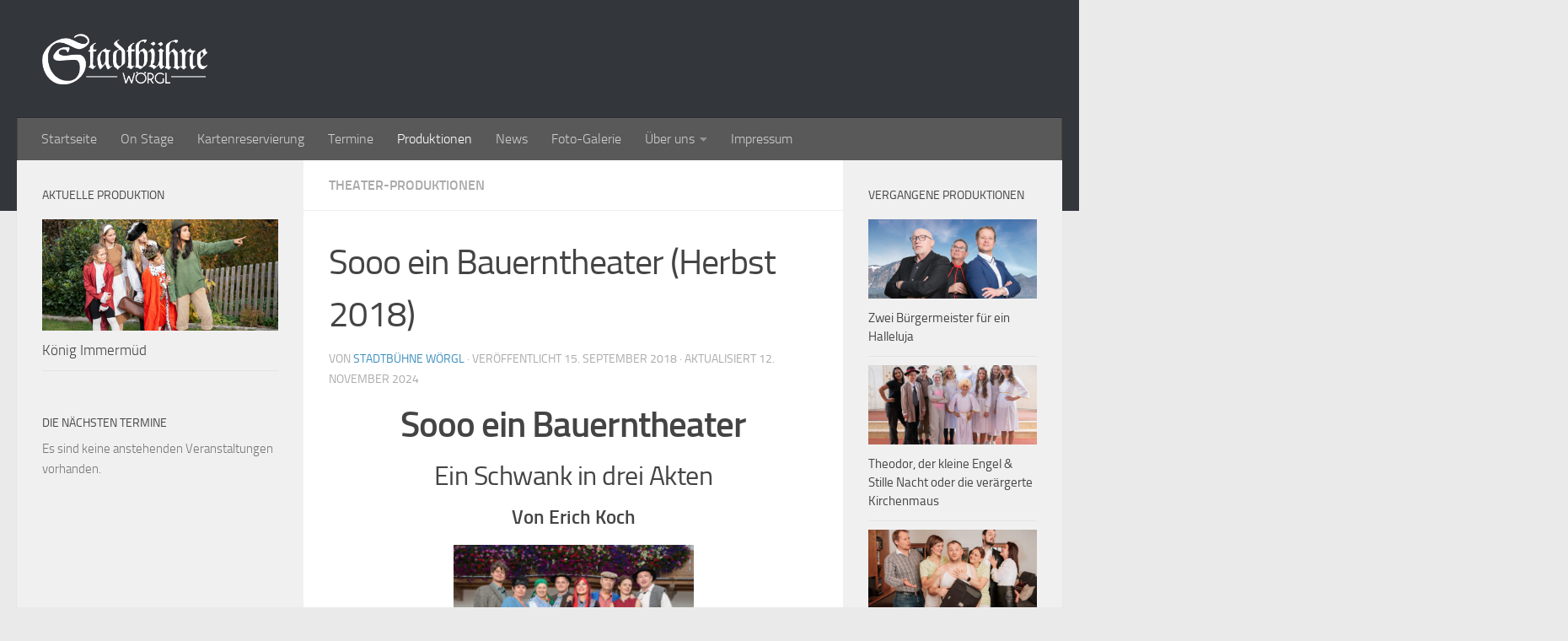

--- FILE ---
content_type: text/html; charset=UTF-8
request_url: https://www.stadtbuehne.info/2018/09/15/sooo-ein-bauerntheater/
body_size: 14044
content:
<!DOCTYPE html>
<html class="no-js" lang="de">
<head>
  <meta charset="UTF-8">
  <meta name="viewport" content="width=device-width, initial-scale=1.0">
  <link rel="profile" href="https://gmpg.org/xfn/11" />
  <link rel="pingback" href="https://www.stadtbuehne.info/xmlrpc.php">

  <meta name='robots' content='index, follow, max-image-preview:large, max-snippet:-1, max-video-preview:-1' />
<script>document.documentElement.className = document.documentElement.className.replace("no-js","js");</script>

	<!-- This site is optimized with the Yoast SEO plugin v25.6 - https://yoast.com/wordpress/plugins/seo/ -->
	<title>Sooo ein Bauerntheater (Herbst 2018) - Stadtbühne Wörgl</title>
	<link rel="canonical" href="http://www.stadtbuehne.info/2018/09/15/sooo-ein-bauerntheater/" />
	<meta property="og:locale" content="de_DE" />
	<meta property="og:type" content="article" />
	<meta property="og:title" content="Sooo ein Bauerntheater (Herbst 2018) - Stadtbühne Wörgl" />
	<meta property="og:description" content="Sooo ein Bauerntheater Ein Schwank in drei Akten Von Erich Koch Es spielen: Alfons                                                  Gerhard Müller Agnes                                                  Theresia Flatscher Eva                                                        Evelyn Entleitner Hilde                                                    Moni Haberl Veith                                                    Claus Moser Hans                                                     Markus Egger Franz                                                    Josef Kirchmair&#046;&#046;&#046;" />
	<meta property="og:url" content="http://www.stadtbuehne.info/2018/09/15/sooo-ein-bauerntheater/" />
	<meta property="og:site_name" content="Stadtbühne Wörgl" />
	<meta property="article:published_time" content="2018-09-15T07:51:12+00:00" />
	<meta property="article:modified_time" content="2024-11-12T20:05:44+00:00" />
	<meta property="og:image" content="http://www.stadtbuehne.info/wp-content/uploads/2018/09/Presse_Herbst-2018_024.jpg" />
	<meta property="og:image:width" content="1024" />
	<meta property="og:image:height" content="485" />
	<meta property="og:image:type" content="image/jpeg" />
	<meta name="author" content="Stadtbühne Wörgl" />
	<meta name="twitter:card" content="summary_large_image" />
	<meta name="twitter:label1" content="Verfasst von" />
	<meta name="twitter:data1" content="Stadtbühne Wörgl" />
	<meta name="twitter:label2" content="Geschätzte Lesezeit" />
	<meta name="twitter:data2" content="1 Minute" />
	<script type="application/ld+json" class="yoast-schema-graph">{"@context":"https://schema.org","@graph":[{"@type":"Article","@id":"http://www.stadtbuehne.info/2018/09/15/sooo-ein-bauerntheater/#article","isPartOf":{"@id":"http://www.stadtbuehne.info/2018/09/15/sooo-ein-bauerntheater/"},"author":{"name":"Stadtbühne Wörgl","@id":"http://www.stadtbuehne.info/#/schema/person/62fe958ece082e684fb017a75feaf9e3"},"headline":"Sooo ein Bauerntheater (Herbst 2018)","datePublished":"2018-09-15T07:51:12+00:00","dateModified":"2024-11-12T20:05:44+00:00","mainEntityOfPage":{"@id":"http://www.stadtbuehne.info/2018/09/15/sooo-ein-bauerntheater/"},"wordCount":244,"publisher":{"@id":"http://www.stadtbuehne.info/#organization"},"image":{"@id":"http://www.stadtbuehne.info/2018/09/15/sooo-ein-bauerntheater/#primaryimage"},"thumbnailUrl":"https://www.stadtbuehne.info/wp-content/uploads/2018/09/Presse_Herbst-2018_024.jpg","articleSection":["Theater-Produktionen"],"inLanguage":"de"},{"@type":"WebPage","@id":"http://www.stadtbuehne.info/2018/09/15/sooo-ein-bauerntheater/","url":"http://www.stadtbuehne.info/2018/09/15/sooo-ein-bauerntheater/","name":"Sooo ein Bauerntheater (Herbst 2018) - Stadtbühne Wörgl","isPartOf":{"@id":"http://www.stadtbuehne.info/#website"},"primaryImageOfPage":{"@id":"http://www.stadtbuehne.info/2018/09/15/sooo-ein-bauerntheater/#primaryimage"},"image":{"@id":"http://www.stadtbuehne.info/2018/09/15/sooo-ein-bauerntheater/#primaryimage"},"thumbnailUrl":"https://www.stadtbuehne.info/wp-content/uploads/2018/09/Presse_Herbst-2018_024.jpg","datePublished":"2018-09-15T07:51:12+00:00","dateModified":"2024-11-12T20:05:44+00:00","breadcrumb":{"@id":"http://www.stadtbuehne.info/2018/09/15/sooo-ein-bauerntheater/#breadcrumb"},"inLanguage":"de","potentialAction":[{"@type":"ReadAction","target":["http://www.stadtbuehne.info/2018/09/15/sooo-ein-bauerntheater/"]}]},{"@type":"ImageObject","inLanguage":"de","@id":"http://www.stadtbuehne.info/2018/09/15/sooo-ein-bauerntheater/#primaryimage","url":"https://www.stadtbuehne.info/wp-content/uploads/2018/09/Presse_Herbst-2018_024.jpg","contentUrl":"https://www.stadtbuehne.info/wp-content/uploads/2018/09/Presse_Herbst-2018_024.jpg","width":1024,"height":485},{"@type":"BreadcrumbList","@id":"http://www.stadtbuehne.info/2018/09/15/sooo-ein-bauerntheater/#breadcrumb","itemListElement":[{"@type":"ListItem","position":1,"name":"Home","item":"http://www.stadtbuehne.info/"},{"@type":"ListItem","position":2,"name":"Sooo ein Bauerntheater (Herbst 2018)"}]},{"@type":"WebSite","@id":"http://www.stadtbuehne.info/#website","url":"http://www.stadtbuehne.info/","name":"Stadtbühne Wörgl","description":"","publisher":{"@id":"http://www.stadtbuehne.info/#organization"},"potentialAction":[{"@type":"SearchAction","target":{"@type":"EntryPoint","urlTemplate":"http://www.stadtbuehne.info/?s={search_term_string}"},"query-input":{"@type":"PropertyValueSpecification","valueRequired":true,"valueName":"search_term_string"}}],"inLanguage":"de"},{"@type":"Organization","@id":"http://www.stadtbuehne.info/#organization","name":"Stadtbühne Wörgl","url":"http://www.stadtbuehne.info/","logo":{"@type":"ImageObject","inLanguage":"de","@id":"http://www.stadtbuehne.info/#/schema/logo/image/","url":"","contentUrl":"","caption":"Stadtbühne Wörgl"},"image":{"@id":"http://www.stadtbuehne.info/#/schema/logo/image/"}},{"@type":"Person","@id":"http://www.stadtbuehne.info/#/schema/person/62fe958ece082e684fb017a75feaf9e3","name":"Stadtbühne Wörgl","image":{"@type":"ImageObject","inLanguage":"de","@id":"http://www.stadtbuehne.info/#/schema/person/image/","url":"https://secure.gravatar.com/avatar/248eacaffc5fbe37e8c1183e604e3a76?s=96&d=mm&r=g","contentUrl":"https://secure.gravatar.com/avatar/248eacaffc5fbe37e8c1183e604e3a76?s=96&d=mm&r=g","caption":"Stadtbühne Wörgl"},"url":"https://www.stadtbuehne.info/author/stadtbuehne-admin/"}]}</script>
	<!-- / Yoast SEO plugin. -->


<link rel="alternate" type="application/rss+xml" title="Stadtbühne Wörgl &raquo; Feed" href="https://www.stadtbuehne.info/feed/" />
<link rel="alternate" type="application/rss+xml" title="Stadtbühne Wörgl &raquo; Kommentar-Feed" href="https://www.stadtbuehne.info/comments/feed/" />
<link rel="alternate" type="text/calendar" title="Stadtbühne Wörgl &raquo; iCal Feed" href="https://www.stadtbuehne.info/termine/?ical=1" />
		<!-- This site uses the Google Analytics by ExactMetrics plugin v8.11.1 - Using Analytics tracking - https://www.exactmetrics.com/ -->
		<!-- Note: ExactMetrics is not currently configured on this site. The site owner needs to authenticate with Google Analytics in the ExactMetrics settings panel. -->
					<!-- No tracking code set -->
				<!-- / Google Analytics by ExactMetrics -->
		<script>
window._wpemojiSettings = {"baseUrl":"https:\/\/s.w.org\/images\/core\/emoji\/15.0.3\/72x72\/","ext":".png","svgUrl":"https:\/\/s.w.org\/images\/core\/emoji\/15.0.3\/svg\/","svgExt":".svg","source":{"concatemoji":"https:\/\/www.stadtbuehne.info\/wp-includes\/js\/wp-emoji-release.min.js?ver=6.6.4"}};
/*! This file is auto-generated */
!function(i,n){var o,s,e;function c(e){try{var t={supportTests:e,timestamp:(new Date).valueOf()};sessionStorage.setItem(o,JSON.stringify(t))}catch(e){}}function p(e,t,n){e.clearRect(0,0,e.canvas.width,e.canvas.height),e.fillText(t,0,0);var t=new Uint32Array(e.getImageData(0,0,e.canvas.width,e.canvas.height).data),r=(e.clearRect(0,0,e.canvas.width,e.canvas.height),e.fillText(n,0,0),new Uint32Array(e.getImageData(0,0,e.canvas.width,e.canvas.height).data));return t.every(function(e,t){return e===r[t]})}function u(e,t,n){switch(t){case"flag":return n(e,"\ud83c\udff3\ufe0f\u200d\u26a7\ufe0f","\ud83c\udff3\ufe0f\u200b\u26a7\ufe0f")?!1:!n(e,"\ud83c\uddfa\ud83c\uddf3","\ud83c\uddfa\u200b\ud83c\uddf3")&&!n(e,"\ud83c\udff4\udb40\udc67\udb40\udc62\udb40\udc65\udb40\udc6e\udb40\udc67\udb40\udc7f","\ud83c\udff4\u200b\udb40\udc67\u200b\udb40\udc62\u200b\udb40\udc65\u200b\udb40\udc6e\u200b\udb40\udc67\u200b\udb40\udc7f");case"emoji":return!n(e,"\ud83d\udc26\u200d\u2b1b","\ud83d\udc26\u200b\u2b1b")}return!1}function f(e,t,n){var r="undefined"!=typeof WorkerGlobalScope&&self instanceof WorkerGlobalScope?new OffscreenCanvas(300,150):i.createElement("canvas"),a=r.getContext("2d",{willReadFrequently:!0}),o=(a.textBaseline="top",a.font="600 32px Arial",{});return e.forEach(function(e){o[e]=t(a,e,n)}),o}function t(e){var t=i.createElement("script");t.src=e,t.defer=!0,i.head.appendChild(t)}"undefined"!=typeof Promise&&(o="wpEmojiSettingsSupports",s=["flag","emoji"],n.supports={everything:!0,everythingExceptFlag:!0},e=new Promise(function(e){i.addEventListener("DOMContentLoaded",e,{once:!0})}),new Promise(function(t){var n=function(){try{var e=JSON.parse(sessionStorage.getItem(o));if("object"==typeof e&&"number"==typeof e.timestamp&&(new Date).valueOf()<e.timestamp+604800&&"object"==typeof e.supportTests)return e.supportTests}catch(e){}return null}();if(!n){if("undefined"!=typeof Worker&&"undefined"!=typeof OffscreenCanvas&&"undefined"!=typeof URL&&URL.createObjectURL&&"undefined"!=typeof Blob)try{var e="postMessage("+f.toString()+"("+[JSON.stringify(s),u.toString(),p.toString()].join(",")+"));",r=new Blob([e],{type:"text/javascript"}),a=new Worker(URL.createObjectURL(r),{name:"wpTestEmojiSupports"});return void(a.onmessage=function(e){c(n=e.data),a.terminate(),t(n)})}catch(e){}c(n=f(s,u,p))}t(n)}).then(function(e){for(var t in e)n.supports[t]=e[t],n.supports.everything=n.supports.everything&&n.supports[t],"flag"!==t&&(n.supports.everythingExceptFlag=n.supports.everythingExceptFlag&&n.supports[t]);n.supports.everythingExceptFlag=n.supports.everythingExceptFlag&&!n.supports.flag,n.DOMReady=!1,n.readyCallback=function(){n.DOMReady=!0}}).then(function(){return e}).then(function(){var e;n.supports.everything||(n.readyCallback(),(e=n.source||{}).concatemoji?t(e.concatemoji):e.wpemoji&&e.twemoji&&(t(e.twemoji),t(e.wpemoji)))}))}((window,document),window._wpemojiSettings);
</script>
<style id='wp-emoji-styles-inline-css'>

	img.wp-smiley, img.emoji {
		display: inline !important;
		border: none !important;
		box-shadow: none !important;
		height: 1em !important;
		width: 1em !important;
		margin: 0 0.07em !important;
		vertical-align: -0.1em !important;
		background: none !important;
		padding: 0 !important;
	}
</style>
<link rel='stylesheet' id='wp-block-library-css' href='https://www.stadtbuehne.info/wp-includes/css/dist/block-library/style.min.css?ver=6.6.4' media='all' />
<link rel='stylesheet' id='Connections_Directory/Block/Carousel/Style-css' href='//www.stadtbuehne.info/wp-content/plugins/connections/assets/dist/block/carousel/style.css?ver=1731544061' media='all' />
<link rel='stylesheet' id='Connections_Directory/Block/Team/Style-css' href='//www.stadtbuehne.info/wp-content/plugins/connections/assets/dist/block/team/style.css?ver=1731544061' media='all' />
<style id='classic-theme-styles-inline-css'>
/*! This file is auto-generated */
.wp-block-button__link{color:#fff;background-color:#32373c;border-radius:9999px;box-shadow:none;text-decoration:none;padding:calc(.667em + 2px) calc(1.333em + 2px);font-size:1.125em}.wp-block-file__button{background:#32373c;color:#fff;text-decoration:none}
</style>
<style id='global-styles-inline-css'>
:root{--wp--preset--aspect-ratio--square: 1;--wp--preset--aspect-ratio--4-3: 4/3;--wp--preset--aspect-ratio--3-4: 3/4;--wp--preset--aspect-ratio--3-2: 3/2;--wp--preset--aspect-ratio--2-3: 2/3;--wp--preset--aspect-ratio--16-9: 16/9;--wp--preset--aspect-ratio--9-16: 9/16;--wp--preset--color--black: #000000;--wp--preset--color--cyan-bluish-gray: #abb8c3;--wp--preset--color--white: #ffffff;--wp--preset--color--pale-pink: #f78da7;--wp--preset--color--vivid-red: #cf2e2e;--wp--preset--color--luminous-vivid-orange: #ff6900;--wp--preset--color--luminous-vivid-amber: #fcb900;--wp--preset--color--light-green-cyan: #7bdcb5;--wp--preset--color--vivid-green-cyan: #00d084;--wp--preset--color--pale-cyan-blue: #8ed1fc;--wp--preset--color--vivid-cyan-blue: #0693e3;--wp--preset--color--vivid-purple: #9b51e0;--wp--preset--gradient--vivid-cyan-blue-to-vivid-purple: linear-gradient(135deg,rgba(6,147,227,1) 0%,rgb(155,81,224) 100%);--wp--preset--gradient--light-green-cyan-to-vivid-green-cyan: linear-gradient(135deg,rgb(122,220,180) 0%,rgb(0,208,130) 100%);--wp--preset--gradient--luminous-vivid-amber-to-luminous-vivid-orange: linear-gradient(135deg,rgba(252,185,0,1) 0%,rgba(255,105,0,1) 100%);--wp--preset--gradient--luminous-vivid-orange-to-vivid-red: linear-gradient(135deg,rgba(255,105,0,1) 0%,rgb(207,46,46) 100%);--wp--preset--gradient--very-light-gray-to-cyan-bluish-gray: linear-gradient(135deg,rgb(238,238,238) 0%,rgb(169,184,195) 100%);--wp--preset--gradient--cool-to-warm-spectrum: linear-gradient(135deg,rgb(74,234,220) 0%,rgb(151,120,209) 20%,rgb(207,42,186) 40%,rgb(238,44,130) 60%,rgb(251,105,98) 80%,rgb(254,248,76) 100%);--wp--preset--gradient--blush-light-purple: linear-gradient(135deg,rgb(255,206,236) 0%,rgb(152,150,240) 100%);--wp--preset--gradient--blush-bordeaux: linear-gradient(135deg,rgb(254,205,165) 0%,rgb(254,45,45) 50%,rgb(107,0,62) 100%);--wp--preset--gradient--luminous-dusk: linear-gradient(135deg,rgb(255,203,112) 0%,rgb(199,81,192) 50%,rgb(65,88,208) 100%);--wp--preset--gradient--pale-ocean: linear-gradient(135deg,rgb(255,245,203) 0%,rgb(182,227,212) 50%,rgb(51,167,181) 100%);--wp--preset--gradient--electric-grass: linear-gradient(135deg,rgb(202,248,128) 0%,rgb(113,206,126) 100%);--wp--preset--gradient--midnight: linear-gradient(135deg,rgb(2,3,129) 0%,rgb(40,116,252) 100%);--wp--preset--font-size--small: 13px;--wp--preset--font-size--medium: 20px;--wp--preset--font-size--large: 36px;--wp--preset--font-size--x-large: 42px;--wp--preset--spacing--20: 0.44rem;--wp--preset--spacing--30: 0.67rem;--wp--preset--spacing--40: 1rem;--wp--preset--spacing--50: 1.5rem;--wp--preset--spacing--60: 2.25rem;--wp--preset--spacing--70: 3.38rem;--wp--preset--spacing--80: 5.06rem;--wp--preset--shadow--natural: 6px 6px 9px rgba(0, 0, 0, 0.2);--wp--preset--shadow--deep: 12px 12px 50px rgba(0, 0, 0, 0.4);--wp--preset--shadow--sharp: 6px 6px 0px rgba(0, 0, 0, 0.2);--wp--preset--shadow--outlined: 6px 6px 0px -3px rgba(255, 255, 255, 1), 6px 6px rgba(0, 0, 0, 1);--wp--preset--shadow--crisp: 6px 6px 0px rgba(0, 0, 0, 1);}:where(.is-layout-flex){gap: 0.5em;}:where(.is-layout-grid){gap: 0.5em;}body .is-layout-flex{display: flex;}.is-layout-flex{flex-wrap: wrap;align-items: center;}.is-layout-flex > :is(*, div){margin: 0;}body .is-layout-grid{display: grid;}.is-layout-grid > :is(*, div){margin: 0;}:where(.wp-block-columns.is-layout-flex){gap: 2em;}:where(.wp-block-columns.is-layout-grid){gap: 2em;}:where(.wp-block-post-template.is-layout-flex){gap: 1.25em;}:where(.wp-block-post-template.is-layout-grid){gap: 1.25em;}.has-black-color{color: var(--wp--preset--color--black) !important;}.has-cyan-bluish-gray-color{color: var(--wp--preset--color--cyan-bluish-gray) !important;}.has-white-color{color: var(--wp--preset--color--white) !important;}.has-pale-pink-color{color: var(--wp--preset--color--pale-pink) !important;}.has-vivid-red-color{color: var(--wp--preset--color--vivid-red) !important;}.has-luminous-vivid-orange-color{color: var(--wp--preset--color--luminous-vivid-orange) !important;}.has-luminous-vivid-amber-color{color: var(--wp--preset--color--luminous-vivid-amber) !important;}.has-light-green-cyan-color{color: var(--wp--preset--color--light-green-cyan) !important;}.has-vivid-green-cyan-color{color: var(--wp--preset--color--vivid-green-cyan) !important;}.has-pale-cyan-blue-color{color: var(--wp--preset--color--pale-cyan-blue) !important;}.has-vivid-cyan-blue-color{color: var(--wp--preset--color--vivid-cyan-blue) !important;}.has-vivid-purple-color{color: var(--wp--preset--color--vivid-purple) !important;}.has-black-background-color{background-color: var(--wp--preset--color--black) !important;}.has-cyan-bluish-gray-background-color{background-color: var(--wp--preset--color--cyan-bluish-gray) !important;}.has-white-background-color{background-color: var(--wp--preset--color--white) !important;}.has-pale-pink-background-color{background-color: var(--wp--preset--color--pale-pink) !important;}.has-vivid-red-background-color{background-color: var(--wp--preset--color--vivid-red) !important;}.has-luminous-vivid-orange-background-color{background-color: var(--wp--preset--color--luminous-vivid-orange) !important;}.has-luminous-vivid-amber-background-color{background-color: var(--wp--preset--color--luminous-vivid-amber) !important;}.has-light-green-cyan-background-color{background-color: var(--wp--preset--color--light-green-cyan) !important;}.has-vivid-green-cyan-background-color{background-color: var(--wp--preset--color--vivid-green-cyan) !important;}.has-pale-cyan-blue-background-color{background-color: var(--wp--preset--color--pale-cyan-blue) !important;}.has-vivid-cyan-blue-background-color{background-color: var(--wp--preset--color--vivid-cyan-blue) !important;}.has-vivid-purple-background-color{background-color: var(--wp--preset--color--vivid-purple) !important;}.has-black-border-color{border-color: var(--wp--preset--color--black) !important;}.has-cyan-bluish-gray-border-color{border-color: var(--wp--preset--color--cyan-bluish-gray) !important;}.has-white-border-color{border-color: var(--wp--preset--color--white) !important;}.has-pale-pink-border-color{border-color: var(--wp--preset--color--pale-pink) !important;}.has-vivid-red-border-color{border-color: var(--wp--preset--color--vivid-red) !important;}.has-luminous-vivid-orange-border-color{border-color: var(--wp--preset--color--luminous-vivid-orange) !important;}.has-luminous-vivid-amber-border-color{border-color: var(--wp--preset--color--luminous-vivid-amber) !important;}.has-light-green-cyan-border-color{border-color: var(--wp--preset--color--light-green-cyan) !important;}.has-vivid-green-cyan-border-color{border-color: var(--wp--preset--color--vivid-green-cyan) !important;}.has-pale-cyan-blue-border-color{border-color: var(--wp--preset--color--pale-cyan-blue) !important;}.has-vivid-cyan-blue-border-color{border-color: var(--wp--preset--color--vivid-cyan-blue) !important;}.has-vivid-purple-border-color{border-color: var(--wp--preset--color--vivid-purple) !important;}.has-vivid-cyan-blue-to-vivid-purple-gradient-background{background: var(--wp--preset--gradient--vivid-cyan-blue-to-vivid-purple) !important;}.has-light-green-cyan-to-vivid-green-cyan-gradient-background{background: var(--wp--preset--gradient--light-green-cyan-to-vivid-green-cyan) !important;}.has-luminous-vivid-amber-to-luminous-vivid-orange-gradient-background{background: var(--wp--preset--gradient--luminous-vivid-amber-to-luminous-vivid-orange) !important;}.has-luminous-vivid-orange-to-vivid-red-gradient-background{background: var(--wp--preset--gradient--luminous-vivid-orange-to-vivid-red) !important;}.has-very-light-gray-to-cyan-bluish-gray-gradient-background{background: var(--wp--preset--gradient--very-light-gray-to-cyan-bluish-gray) !important;}.has-cool-to-warm-spectrum-gradient-background{background: var(--wp--preset--gradient--cool-to-warm-spectrum) !important;}.has-blush-light-purple-gradient-background{background: var(--wp--preset--gradient--blush-light-purple) !important;}.has-blush-bordeaux-gradient-background{background: var(--wp--preset--gradient--blush-bordeaux) !important;}.has-luminous-dusk-gradient-background{background: var(--wp--preset--gradient--luminous-dusk) !important;}.has-pale-ocean-gradient-background{background: var(--wp--preset--gradient--pale-ocean) !important;}.has-electric-grass-gradient-background{background: var(--wp--preset--gradient--electric-grass) !important;}.has-midnight-gradient-background{background: var(--wp--preset--gradient--midnight) !important;}.has-small-font-size{font-size: var(--wp--preset--font-size--small) !important;}.has-medium-font-size{font-size: var(--wp--preset--font-size--medium) !important;}.has-large-font-size{font-size: var(--wp--preset--font-size--large) !important;}.has-x-large-font-size{font-size: var(--wp--preset--font-size--x-large) !important;}
:where(.wp-block-post-template.is-layout-flex){gap: 1.25em;}:where(.wp-block-post-template.is-layout-grid){gap: 1.25em;}
:where(.wp-block-columns.is-layout-flex){gap: 2em;}:where(.wp-block-columns.is-layout-grid){gap: 2em;}
:root :where(.wp-block-pullquote){font-size: 1.5em;line-height: 1.6;}
</style>
<link rel='stylesheet' id='contact-form-7-css' href='https://www.stadtbuehne.info/wp-content/plugins/contact-form-7/includes/css/styles.css?ver=6.0.6' media='all' />
<link rel='stylesheet' id='responsive-lightbox-swipebox-css' href='https://www.stadtbuehne.info/wp-content/plugins/responsive-lightbox/assets/swipebox/swipebox.min.css?ver=1.5.2' media='all' />
<link rel='stylesheet' id='mc4wp-form-basic-css' href='https://www.stadtbuehne.info/wp-content/plugins/mailchimp-for-wp/assets/css/form-basic.css?ver=4.10.9' media='all' />
<link rel='stylesheet' id='hueman-main-style-css' href='https://www.stadtbuehne.info/wp-content/themes/hueman/assets/front/css/main.min.css?ver=3.7.25' media='all' />
<style id='hueman-main-style-inline-css'>
body { font-size:1.00rem; }@media only screen and (min-width: 720px) {
        .nav > li { font-size:1.00rem; }
      }::selection { background-color: #3b8dbd; }
::-moz-selection { background-color: #3b8dbd; }a,a>span.hu-external::after,.themeform label .required,#flexslider-featured .flex-direction-nav .flex-next:hover,#flexslider-featured .flex-direction-nav .flex-prev:hover,.post-hover:hover .post-title a,.post-title a:hover,.sidebar.s1 .post-nav li a:hover i,.content .post-nav li a:hover i,.post-related a:hover,.sidebar.s1 .widget_rss ul li a,#footer .widget_rss ul li a,.sidebar.s1 .widget_calendar a,#footer .widget_calendar a,.sidebar.s1 .alx-tab .tab-item-category a,.sidebar.s1 .alx-posts .post-item-category a,.sidebar.s1 .alx-tab li:hover .tab-item-title a,.sidebar.s1 .alx-tab li:hover .tab-item-comment a,.sidebar.s1 .alx-posts li:hover .post-item-title a,#footer .alx-tab .tab-item-category a,#footer .alx-posts .post-item-category a,#footer .alx-tab li:hover .tab-item-title a,#footer .alx-tab li:hover .tab-item-comment a,#footer .alx-posts li:hover .post-item-title a,.comment-tabs li.active a,.comment-awaiting-moderation,.child-menu a:hover,.child-menu .current_page_item > a,.wp-pagenavi a{ color: #3b8dbd; }input[type="submit"],.themeform button[type="submit"],.sidebar.s1 .sidebar-top,.sidebar.s1 .sidebar-toggle,#flexslider-featured .flex-control-nav li a.flex-active,.post-tags a:hover,.sidebar.s1 .widget_calendar caption,#footer .widget_calendar caption,.author-bio .bio-avatar:after,.commentlist li.bypostauthor > .comment-body:after,.commentlist li.comment-author-admin > .comment-body:after{ background-color: #3b8dbd; }.post-format .format-container { border-color: #3b8dbd; }.sidebar.s1 .alx-tabs-nav li.active a,#footer .alx-tabs-nav li.active a,.comment-tabs li.active a,.wp-pagenavi a:hover,.wp-pagenavi a:active,.wp-pagenavi span.current{ border-bottom-color: #3b8dbd!important; }.sidebar.s2 .post-nav li a:hover i,
.sidebar.s2 .widget_rss ul li a,
.sidebar.s2 .widget_calendar a,
.sidebar.s2 .alx-tab .tab-item-category a,
.sidebar.s2 .alx-posts .post-item-category a,
.sidebar.s2 .alx-tab li:hover .tab-item-title a,
.sidebar.s2 .alx-tab li:hover .tab-item-comment a,
.sidebar.s2 .alx-posts li:hover .post-item-title a { color: #82b965; }
.sidebar.s2 .sidebar-top,.sidebar.s2 .sidebar-toggle,.post-comments,.jp-play-bar,.jp-volume-bar-value,.sidebar.s2 .widget_calendar caption{ background-color: #82b965; }.sidebar.s2 .alx-tabs-nav li.active a { border-bottom-color: #82b965; }
.post-comments::before { border-right-color: #82b965; }
      .search-expand,
              #nav-topbar.nav-container { background-color: #26272b}@media only screen and (min-width: 720px) {
                #nav-topbar .nav ul { background-color: #26272b; }
              }.is-scrolled #header .nav-container.desktop-sticky,
              .is-scrolled #header .search-expand { background-color: #26272b; background-color: rgba(38,39,43,0.90) }.is-scrolled .topbar-transparent #nav-topbar.desktop-sticky .nav ul { background-color: #26272b; background-color: rgba(38,39,43,0.95) }#header { background-color: #33363b; }
@media only screen and (min-width: 720px) {
  #nav-header .nav ul { background-color: #33363b; }
}
        .is-scrolled #header #nav-mobile { background-color: #454e5c; background-color: rgba(69,78,92,0.90) }#nav-header.nav-container, #main-header-search .search-expand { background-color: #595959; }
@media only screen and (min-width: 720px) {
  #nav-header .nav ul { background-color: #595959; }
}
        body { background-color: #eaeaea; }
</style>
<link rel='stylesheet' id='hueman-font-awesome-css' href='https://www.stadtbuehne.info/wp-content/themes/hueman/assets/front/css/font-awesome.min.css?ver=3.7.25' media='all' />
<link rel='stylesheet' id='cn-public-css' href='//www.stadtbuehne.info/wp-content/plugins/connections/assets/dist/frontend/style.css?ver=10.4.66-1731544061' media='all' />
<link rel='stylesheet' id='cnt-profile-css' href='//www.stadtbuehne.info/wp-content/plugins/connections/templates/profile/profile.css?ver=3.0' media='all' />
<link rel='stylesheet' id='cn-brandicons-css' href='//www.stadtbuehne.info/wp-content/plugins/connections/assets/vendor/icomoon-brands/style.css?ver=10.4.66' media='all' />
<link rel='stylesheet' id='cn-chosen-css' href='//www.stadtbuehne.info/wp-content/plugins/connections/assets/vendor/chosen/chosen.min.css?ver=1.8.7' media='all' />
<script src="https://www.stadtbuehne.info/wp-includes/js/jquery/jquery.min.js?ver=3.7.1" id="jquery-core-js"></script>
<script src="https://www.stadtbuehne.info/wp-includes/js/jquery/jquery-migrate.min.js?ver=3.4.1" id="jquery-migrate-js"></script>
<script src="https://www.stadtbuehne.info/wp-content/plugins/responsive-lightbox/assets/dompurify/purify.min.js?ver=3.3.1" id="dompurify-js"></script>
<script id="responsive-lightbox-sanitizer-js-before">
window.RLG = window.RLG || {}; window.RLG.sanitizeAllowedHosts = ["youtube.com","www.youtube.com","youtu.be","vimeo.com","player.vimeo.com"];
</script>
<script src="https://www.stadtbuehne.info/wp-content/plugins/responsive-lightbox/js/sanitizer.js?ver=2.6.1" id="responsive-lightbox-sanitizer-js"></script>
<script src="https://www.stadtbuehne.info/wp-content/plugins/responsive-lightbox/assets/swipebox/jquery.swipebox.min.js?ver=1.5.2" id="responsive-lightbox-swipebox-js"></script>
<script src='https://www.stadtbuehne.info/wp-content/plugins/the-events-calendar/common/build/js/underscore-before.js'></script>
<script src="https://www.stadtbuehne.info/wp-includes/js/underscore.min.js?ver=1.13.4" id="underscore-js"></script>
<script src='https://www.stadtbuehne.info/wp-content/plugins/the-events-calendar/common/build/js/underscore-after.js'></script>
<script src="https://www.stadtbuehne.info/wp-content/plugins/responsive-lightbox/assets/infinitescroll/infinite-scroll.pkgd.min.js?ver=4.0.1" id="responsive-lightbox-infinite-scroll-js"></script>
<script id="responsive-lightbox-js-before">
var rlArgs = {"script":"swipebox","selector":"lightbox","customEvents":"","activeGalleries":true,"animation":true,"hideCloseButtonOnMobile":false,"removeBarsOnMobile":false,"hideBars":true,"hideBarsDelay":5000,"videoMaxWidth":1080,"useSVG":true,"loopAtEnd":false,"woocommerce_gallery":false,"ajaxurl":"https:\/\/www.stadtbuehne.info\/wp-admin\/admin-ajax.php","nonce":"ee7e66f74a","preview":false,"postId":1053,"scriptExtension":false};
</script>
<script src="https://www.stadtbuehne.info/wp-content/plugins/responsive-lightbox/js/front.js?ver=2.6.1" id="responsive-lightbox-js"></script>
<link rel="https://api.w.org/" href="https://www.stadtbuehne.info/wp-json/" /><link rel="alternate" title="JSON" type="application/json" href="https://www.stadtbuehne.info/wp-json/wp/v2/posts/1053" /><link rel="EditURI" type="application/rsd+xml" title="RSD" href="https://www.stadtbuehne.info/xmlrpc.php?rsd" />
<meta name="generator" content="WordPress 6.6.4" />
<link rel='shortlink' href='https://www.stadtbuehne.info/?p=1053' />
<link rel="alternate" title="oEmbed (JSON)" type="application/json+oembed" href="https://www.stadtbuehne.info/wp-json/oembed/1.0/embed?url=https%3A%2F%2Fwww.stadtbuehne.info%2F2018%2F09%2F15%2Fsooo-ein-bauerntheater%2F" />
<link rel="alternate" title="oEmbed (XML)" type="text/xml+oembed" href="https://www.stadtbuehne.info/wp-json/oembed/1.0/embed?url=https%3A%2F%2Fwww.stadtbuehne.info%2F2018%2F09%2F15%2Fsooo-ein-bauerntheater%2F&#038;format=xml" />
<meta name="tec-api-version" content="v1"><meta name="tec-api-origin" content="https://www.stadtbuehne.info"><link rel="alternate" href="https://www.stadtbuehne.info/wp-json/tribe/events/v1/" />    <link rel="preload" as="font" type="font/woff2" href="https://www.stadtbuehne.info/wp-content/themes/hueman/assets/front/webfonts/fa-brands-400.woff2?v=5.15.2" crossorigin="anonymous"/>
    <link rel="preload" as="font" type="font/woff2" href="https://www.stadtbuehne.info/wp-content/themes/hueman/assets/front/webfonts/fa-regular-400.woff2?v=5.15.2" crossorigin="anonymous"/>
    <link rel="preload" as="font" type="font/woff2" href="https://www.stadtbuehne.info/wp-content/themes/hueman/assets/front/webfonts/fa-solid-900.woff2?v=5.15.2" crossorigin="anonymous"/>
  <link rel="preload" as="font" type="font/woff" href="https://www.stadtbuehne.info/wp-content/themes/hueman/assets/front/fonts/titillium-light-webfont.woff" crossorigin="anonymous"/>
<link rel="preload" as="font" type="font/woff" href="https://www.stadtbuehne.info/wp-content/themes/hueman/assets/front/fonts/titillium-lightitalic-webfont.woff" crossorigin="anonymous"/>
<link rel="preload" as="font" type="font/woff" href="https://www.stadtbuehne.info/wp-content/themes/hueman/assets/front/fonts/titillium-regular-webfont.woff" crossorigin="anonymous"/>
<link rel="preload" as="font" type="font/woff" href="https://www.stadtbuehne.info/wp-content/themes/hueman/assets/front/fonts/titillium-regularitalic-webfont.woff" crossorigin="anonymous"/>
<link rel="preload" as="font" type="font/woff" href="https://www.stadtbuehne.info/wp-content/themes/hueman/assets/front/fonts/titillium-semibold-webfont.woff" crossorigin="anonymous"/>
<style>
  /*  base : fonts
/* ------------------------------------ */
body { font-family: "Titillium", Arial, sans-serif; }
@font-face {
  font-family: 'Titillium';
  src: url('https://www.stadtbuehne.info/wp-content/themes/hueman/assets/front/fonts/titillium-light-webfont.eot');
  src: url('https://www.stadtbuehne.info/wp-content/themes/hueman/assets/front/fonts/titillium-light-webfont.svg#titillium-light-webfont') format('svg'),
     url('https://www.stadtbuehne.info/wp-content/themes/hueman/assets/front/fonts/titillium-light-webfont.eot?#iefix') format('embedded-opentype'),
     url('https://www.stadtbuehne.info/wp-content/themes/hueman/assets/front/fonts/titillium-light-webfont.woff') format('woff'),
     url('https://www.stadtbuehne.info/wp-content/themes/hueman/assets/front/fonts/titillium-light-webfont.ttf') format('truetype');
  font-weight: 300;
  font-style: normal;
}
@font-face {
  font-family: 'Titillium';
  src: url('https://www.stadtbuehne.info/wp-content/themes/hueman/assets/front/fonts/titillium-lightitalic-webfont.eot');
  src: url('https://www.stadtbuehne.info/wp-content/themes/hueman/assets/front/fonts/titillium-lightitalic-webfont.svg#titillium-lightitalic-webfont') format('svg'),
     url('https://www.stadtbuehne.info/wp-content/themes/hueman/assets/front/fonts/titillium-lightitalic-webfont.eot?#iefix') format('embedded-opentype'),
     url('https://www.stadtbuehne.info/wp-content/themes/hueman/assets/front/fonts/titillium-lightitalic-webfont.woff') format('woff'),
     url('https://www.stadtbuehne.info/wp-content/themes/hueman/assets/front/fonts/titillium-lightitalic-webfont.ttf') format('truetype');
  font-weight: 300;
  font-style: italic;
}
@font-face {
  font-family: 'Titillium';
  src: url('https://www.stadtbuehne.info/wp-content/themes/hueman/assets/front/fonts/titillium-regular-webfont.eot');
  src: url('https://www.stadtbuehne.info/wp-content/themes/hueman/assets/front/fonts/titillium-regular-webfont.svg#titillium-regular-webfont') format('svg'),
     url('https://www.stadtbuehne.info/wp-content/themes/hueman/assets/front/fonts/titillium-regular-webfont.eot?#iefix') format('embedded-opentype'),
     url('https://www.stadtbuehne.info/wp-content/themes/hueman/assets/front/fonts/titillium-regular-webfont.woff') format('woff'),
     url('https://www.stadtbuehne.info/wp-content/themes/hueman/assets/front/fonts/titillium-regular-webfont.ttf') format('truetype');
  font-weight: 400;
  font-style: normal;
}
@font-face {
  font-family: 'Titillium';
  src: url('https://www.stadtbuehne.info/wp-content/themes/hueman/assets/front/fonts/titillium-regularitalic-webfont.eot');
  src: url('https://www.stadtbuehne.info/wp-content/themes/hueman/assets/front/fonts/titillium-regularitalic-webfont.svg#titillium-regular-webfont') format('svg'),
     url('https://www.stadtbuehne.info/wp-content/themes/hueman/assets/front/fonts/titillium-regularitalic-webfont.eot?#iefix') format('embedded-opentype'),
     url('https://www.stadtbuehne.info/wp-content/themes/hueman/assets/front/fonts/titillium-regularitalic-webfont.woff') format('woff'),
     url('https://www.stadtbuehne.info/wp-content/themes/hueman/assets/front/fonts/titillium-regularitalic-webfont.ttf') format('truetype');
  font-weight: 400;
  font-style: italic;
}
@font-face {
    font-family: 'Titillium';
    src: url('https://www.stadtbuehne.info/wp-content/themes/hueman/assets/front/fonts/titillium-semibold-webfont.eot');
    src: url('https://www.stadtbuehne.info/wp-content/themes/hueman/assets/front/fonts/titillium-semibold-webfont.svg#titillium-semibold-webfont') format('svg'),
         url('https://www.stadtbuehne.info/wp-content/themes/hueman/assets/front/fonts/titillium-semibold-webfont.eot?#iefix') format('embedded-opentype'),
         url('https://www.stadtbuehne.info/wp-content/themes/hueman/assets/front/fonts/titillium-semibold-webfont.woff') format('woff'),
         url('https://www.stadtbuehne.info/wp-content/themes/hueman/assets/front/fonts/titillium-semibold-webfont.ttf') format('truetype');
  font-weight: 600;
  font-style: normal;
}
</style>
  <!--[if lt IE 9]>
<script src="https://www.stadtbuehne.info/wp-content/themes/hueman/assets/front/js/ie/html5shiv-printshiv.min.js"></script>
<script src="https://www.stadtbuehne.info/wp-content/themes/hueman/assets/front/js/ie/selectivizr.js"></script>
<![endif]-->
</head>

<body class="post-template-default single single-post postid-1053 single-format-standard wp-embed-responsive tribe-no-js page-template-hueman col-3cm full-width header-desktop-sticky header-mobile-sticky hueman-3-7-25 chrome">
<div id="wrapper">
  <a class="screen-reader-text skip-link" href="#content">Zum Inhalt springen</a>
  
  <header id="header" class="top-menu-mobile-on one-mobile-menu top_menu header-ads-desktop  topbar-transparent no-header-img">
        <nav class="nav-container group mobile-menu mobile-sticky no-menu-assigned" id="nav-mobile" data-menu-id="header-1">
  <div class="mobile-title-logo-in-header"><p class="site-title">                  <a class="custom-logo-link" href="https://www.stadtbuehne.info/" rel="home" title="Stadtbühne Wörgl | Startseite"><img src="https://www.stadtbuehne.info/wp-content/uploads/2015/06/Stadtbuehne-Logo.png" alt="Stadtbühne Wörgl"  /></a>                </p></div>
        
                    <!-- <div class="ham__navbar-toggler collapsed" aria-expanded="false">
          <div class="ham__navbar-span-wrapper">
            <span class="ham-toggler-menu__span"></span>
          </div>
        </div> -->
        <button class="ham__navbar-toggler-two collapsed" title="Menu" aria-expanded="false">
          <span class="ham__navbar-span-wrapper">
            <span class="line line-1"></span>
            <span class="line line-2"></span>
            <span class="line line-3"></span>
          </span>
        </button>
            
      <div class="nav-text"></div>
      <div class="nav-wrap container">
                  <ul class="nav container-inner group mobile-search">
                            <li>
                  <form role="search" method="get" class="search-form" action="https://www.stadtbuehne.info/">
				<label>
					<span class="screen-reader-text">Suche nach:</span>
					<input type="search" class="search-field" placeholder="Suchen …" value="" name="s" />
				</label>
				<input type="submit" class="search-submit" value="Suchen" />
			</form>                </li>
                      </ul>
                <ul id="menu-mainnav" class="nav container-inner group"><li id="menu-item-14" class="menu-item menu-item-type-post_type menu-item-object-page menu-item-home menu-item-14"><a href="https://www.stadtbuehne.info/">Startseite</a></li>
<li id="menu-item-216" class="menu-item menu-item-type-custom menu-item-object-custom menu-item-216"><a href="https://www.stadtbuehne.info/2025/10/21/koenig-immermued/">On Stage</a></li>
<li id="menu-item-1413" class="menu-item menu-item-type-custom menu-item-object-custom menu-item-1413"><a href="https://ticket323.tickethome.at/">Kartenreservierung</a></li>
<li id="menu-item-27" class="menu-item menu-item-type-custom menu-item-object-custom menu-item-27"><a href="https://www.stadtbuehne.info/termine/">Termine</a></li>
<li id="menu-item-18" class="menu-item menu-item-type-taxonomy menu-item-object-category current-post-ancestor current-menu-parent current-post-parent menu-item-18"><a href="https://www.stadtbuehne.info/category/produktionen/">Produktionen</a></li>
<li id="menu-item-35" class="menu-item menu-item-type-taxonomy menu-item-object-category menu-item-35"><a href="https://www.stadtbuehne.info/category/news/">News</a></li>
<li id="menu-item-211" class="menu-item menu-item-type-taxonomy menu-item-object-category menu-item-211"><a href="https://www.stadtbuehne.info/category/fotos/">Foto-Galerie</a></li>
<li id="menu-item-134" class="menu-item menu-item-type-post_type menu-item-object-page menu-item-has-children menu-item-134"><a href="https://www.stadtbuehne.info/stadtbuehne-woergl/">Über uns</a>
<ul class="sub-menu">
	<li id="menu-item-132" class="menu-item menu-item-type-post_type menu-item-object-page menu-item-132"><a href="https://www.stadtbuehne.info/links/">Sponsoren &#038; Links</a></li>
	<li id="menu-item-135" class="menu-item menu-item-type-post_type menu-item-object-page menu-item-has-children menu-item-135"><a href="https://www.stadtbuehne.info/mitglieder/">Mitglieder</a>
	<ul class="sub-menu">
		<li id="menu-item-17" class="menu-item menu-item-type-post_type menu-item-object-page menu-item-17"><a href="https://www.stadtbuehne.info/mitgliederbereich/">Mitgliederbereich</a></li>
	</ul>
</li>
</ul>
</li>
<li id="menu-item-133" class="menu-item menu-item-type-post_type menu-item-object-page menu-item-133"><a href="https://www.stadtbuehne.info/impressum/">Impressum</a></li>
</ul>      </div>
</nav><!--/#nav-topbar-->  
  
  <div class="container group">
        <div class="container-inner">

                    <div class="group hu-pad central-header-zone">
                  <div class="logo-tagline-group">
                      <p class="site-title">                  <a class="custom-logo-link" href="https://www.stadtbuehne.info/" rel="home" title="Stadtbühne Wörgl | Startseite"><img src="https://www.stadtbuehne.info/wp-content/uploads/2015/06/Stadtbuehne-Logo.png" alt="Stadtbühne Wörgl"  /></a>                </p>                                        </div>

                                </div>
      
                <nav class="nav-container group desktop-menu " id="nav-header" data-menu-id="header-2">
    <div class="nav-text"><!-- put your mobile menu text here --></div>

  <div class="nav-wrap container">
        <ul id="menu-mainnav-1" class="nav container-inner group"><li class="menu-item menu-item-type-post_type menu-item-object-page menu-item-home menu-item-14"><a href="https://www.stadtbuehne.info/">Startseite</a></li>
<li class="menu-item menu-item-type-custom menu-item-object-custom menu-item-216"><a href="https://www.stadtbuehne.info/2025/10/21/koenig-immermued/">On Stage</a></li>
<li class="menu-item menu-item-type-custom menu-item-object-custom menu-item-1413"><a href="https://ticket323.tickethome.at/">Kartenreservierung</a></li>
<li class="menu-item menu-item-type-custom menu-item-object-custom menu-item-27"><a href="https://www.stadtbuehne.info/termine/">Termine</a></li>
<li class="menu-item menu-item-type-taxonomy menu-item-object-category current-post-ancestor current-menu-parent current-post-parent menu-item-18"><a href="https://www.stadtbuehne.info/category/produktionen/">Produktionen</a></li>
<li class="menu-item menu-item-type-taxonomy menu-item-object-category menu-item-35"><a href="https://www.stadtbuehne.info/category/news/">News</a></li>
<li class="menu-item menu-item-type-taxonomy menu-item-object-category menu-item-211"><a href="https://www.stadtbuehne.info/category/fotos/">Foto-Galerie</a></li>
<li class="menu-item menu-item-type-post_type menu-item-object-page menu-item-has-children menu-item-134"><a href="https://www.stadtbuehne.info/stadtbuehne-woergl/">Über uns</a>
<ul class="sub-menu">
	<li class="menu-item menu-item-type-post_type menu-item-object-page menu-item-132"><a href="https://www.stadtbuehne.info/links/">Sponsoren &#038; Links</a></li>
	<li class="menu-item menu-item-type-post_type menu-item-object-page menu-item-has-children menu-item-135"><a href="https://www.stadtbuehne.info/mitglieder/">Mitglieder</a>
	<ul class="sub-menu">
		<li class="menu-item menu-item-type-post_type menu-item-object-page menu-item-17"><a href="https://www.stadtbuehne.info/mitgliederbereich/">Mitgliederbereich</a></li>
	</ul>
</li>
</ul>
</li>
<li class="menu-item menu-item-type-post_type menu-item-object-page menu-item-133"><a href="https://www.stadtbuehne.info/impressum/">Impressum</a></li>
</ul>  </div>
</nav><!--/#nav-header-->      
    </div><!--/.container-inner-->
      </div><!--/.container-->

</header><!--/#header-->
  
  <div class="container" id="page">
    <div class="container-inner">
            <div class="main">
        <div class="main-inner group">
          
              <main class="content" id="content">
              <div class="page-title hu-pad group">
          	    		<ul class="meta-single group">
    			<li class="category"><a href="https://www.stadtbuehne.info/category/produktionen/" rel="category tag">Theater-Produktionen</a></li>
    			    		</ul>
            
    </div><!--/.page-title-->
          <div class="hu-pad group">
              <article class="post-1053 post type-post status-publish format-standard has-post-thumbnail hentry category-produktionen">
    <div class="post-inner group">

      <h1 class="post-title entry-title">Sooo ein Bauerntheater (Herbst 2018)</h1>
  <p class="post-byline">
       von     <span class="vcard author">
       <span class="fn"><a href="https://www.stadtbuehne.info/author/stadtbuehne-admin/" title="Beiträge von Stadtbühne Wörgl" rel="author">Stadtbühne Wörgl</a></span>
     </span>
     &middot;
                            
                                Veröffentlicht <time class="published" datetime="2018-09-15T09:51:12+02:00">15. September 2018</time>
                &middot; Aktualisiert <time class="updated" datetime="2024-11-12T21:05:44+01:00">12. November 2024</time>
                      </p>

                                
      <div class="clear"></div>

      <div class="entry themeform">
        <div class="entry-inner">
          <h1 style="text-align: center;"><strong>Sooo ein Bauerntheater</strong></h1>
<h3 style="text-align: center;">Ein Schwank in drei Akten</h3>
<h5 style="text-align: center;"><strong>Von Erich Koch</strong></h5>
<p><a href="http://www.stadtbuehne.info/wp-content/uploads/2018/09/Presse_Herbst-2018_001.jpg" data-rel="lightbox-image-0" data-rl_title="" data-rl_caption="" title=""><img fetchpriority="high" decoding="async" class="wp-image-1054 aligncenter" src="http://www.stadtbuehne.info/wp-content/uploads/2018/09/Presse_Herbst-2018_001-300x217.jpg" alt="" width="285" height="206" srcset="https://www.stadtbuehne.info/wp-content/uploads/2018/09/Presse_Herbst-2018_001-300x217.jpg 300w, https://www.stadtbuehne.info/wp-content/uploads/2018/09/Presse_Herbst-2018_001-768x555.jpg 768w, https://www.stadtbuehne.info/wp-content/uploads/2018/09/Presse_Herbst-2018_001.jpg 1024w" sizes="(max-width: 285px) 100vw, 285px" /></a></p>
<h4><strong>Es spielen:</strong></h4>
<ul>
<li>Alfons                                                  Gerhard Müller</li>
<li>Agnes                                                  Theresia Flatscher</li>
<li>Eva                                                        Evelyn Entleitner</li>
<li>Hilde                                                    Moni Haberl</li>
<li>Veith                                                    Claus Moser</li>
<li>Hans                                                     Markus Egger</li>
<li>Franz                                                    Josef Kirchmair</li>
<li>Pfarrköchin                                       Manu Fink</li>
</ul>
<h4><strong>Regie</strong></h4>
<p>Josef Kirchmair</p>
<h4><strong>Regie-Assistenz</strong></h4>
<p>Claus Moser</p>
<h3><strong>Wann und wo?</strong></h3>
<p>Premiere: Freitag, 19. Oktober 2018 im Volkshaus Wörgl um 20 Uhr</p>
<p><strong>NEU: Kartenreservierungen unter der Nummer 0677 611 234 50 ab 17 Uhr.</strong></p>
<h3><strong><em><u>Weitere Termine</u></em></strong></h3>
<p>Donnerstag, 25. Oktober 2018 um 20 Uhr</p>
<p>Freitag, 26. Oktober 2018 um 20 Uhr</p>
<p>Samstag, 27. Oktober 2018 um 20 Uhr</p>
<p>Freitag, 2. November 2018 um 20 Uhr</p>
<p>Samstag, 3. November 2018 um 20 Uhr</p>
<p><strong>Zusatztermine:</strong></p>
<p>Mittwoch, 7. November 2018 um 20 Uhr</p>
<p>Samstag, 10. November 2018 um 20 Uhr</p>
<h3>Inhalt</h3>
<p>Im Ort ist allgemein bekannt, dass Bauer Alfons, der stellvertretende Bürgermeister, arbeitsscheu und hinter jedem Rock her ist. Statt auf dem Feld zu arbeiten, sitzt er viel lieber im Wirtshaus, wo seit kurzem eine neue Kellnerin arbeitet. Kurzerhand beschließt der von Alfons gegründete „Kulturausschuss“ in der Gemeinde das Stück „Der Schöne und das Biest“ aufzuführen. In den Hauptrollen: Alfons und die Kellnerin. Zuvor versucht er jedoch mit Hilfe seines Freundes, dem Witwer Veit, seine Schwägerin, die ihm ein Dorn im Auge ist, loszuwerden. Die beiden wollen Hilde mittels einer Hochzeitsannonce mit dem Altwarenhändler verkuppeln. Von der Pfarrköchin erfährt Bäuerin Agnes die Wahrheit über die Pläne des Kulturausschusses und hat von den Eskapaden des Bauern die Nase endgültig voll. Gemeinsam mit ihrer Schwester Hilde und Tochter Eva holt sie zum Gegenschlag aus.</p>
          <nav class="pagination group">
                      </nav><!--/.pagination-->
        </div>

        
        <div class="clear"></div>
      </div><!--/.entry-->

    </div><!--/.post-inner-->
  </article><!--/.post-->

<div class="clear"></div>






<section id="comments" class="themeform">

	
					<!-- comments closed, no comments -->
		
	
	
</section><!--/#comments-->          </div><!--/.hu-pad-->
            </main><!--/.content-->
          

	<div class="sidebar s1 collapsed" data-position="left" data-layout="col-3cm" data-sb-id="s1">

		<button class="sidebar-toggle" title="Seitenleiste erweitern"><i class="fas sidebar-toggle-arrows"></i></button>

		<div class="sidebar-content">

			
			
			
			<div id="alxposts-2" class="widget widget_hu_posts">
<h3 class="widget-title">Aktuelle Produktion</h3>
	
	<ul class="alx-posts group thumbs-enabled">
    				<li>

						<div class="post-item-thumbnail">
				<a href="https://www.stadtbuehne.info/2025/10/21/koenig-immermued/">
					<img width="520" height="245" src="https://www.stadtbuehne.info/wp-content/uploads/2025/10/Maerchen-2025_Zuschnitt_Beitrag-e1761033712288-520x245.jpg" class="attachment-thumb-medium size-thumb-medium wp-post-image" alt="" decoding="async" loading="lazy" />																			</a>
			</div>
			
			<div class="post-item-inner group">
								<p class="post-item-title"><a href="https://www.stadtbuehne.info/2025/10/21/koenig-immermued/" rel="bookmark">König Immermüd</a></p>
							</div>

		</li>
				    	</ul><!--/.alx-posts-->

</div>
<div id="text-2" class="widget widget_text"><h3 class="widget-title">Die nächsten Termine</h3>			<div class="textwidget"><div class="ecs-no-events">Es sind keine anstehenden Veranstaltungen vorhanden.</div></div>
		</div>
		</div><!--/.sidebar-content-->

	</div><!--/.sidebar-->

	<div class="sidebar s2 collapsed" data-position="right" data-layout="col-3cm" data-sb-id="s2">

	<button class="sidebar-toggle" title="Seitenleiste erweitern"><i class="fas sidebar-toggle-arrows"></i></button>

	<div class="sidebar-content">

		
		
		<div id="alxposts-3" class="widget widget_hu_posts">
<h3 class="widget-title">Vergangene Produktionen</h3>
	
	<ul class="alx-posts group thumbs-enabled">
    				<li>

						<div class="post-item-thumbnail">
				<a href="https://www.stadtbuehne.info/2025/02/12/zwei-buergermeister-fuer-ein-halleluja/">
					<img width="520" height="245" src="https://www.stadtbuehne.info/wp-content/uploads/2025/02/00-Titelfoto_001-520x245.jpg" class="attachment-thumb-medium size-thumb-medium wp-post-image" alt="" decoding="async" loading="lazy" />																			</a>
			</div>
			
			<div class="post-item-inner group">
								<p class="post-item-title"><a href="https://www.stadtbuehne.info/2025/02/12/zwei-buergermeister-fuer-ein-halleluja/" rel="bookmark">Zwei Bürgermeister für ein Halleluja</a></p>
							</div>

		</li>
				<li>

						<div class="post-item-thumbnail">
				<a href="https://www.stadtbuehne.info/2024/11/21/theodor-der-kleine-engel-die-veraergerte-kirchenmaus/">
					<img width="520" height="245" src="https://www.stadtbuehne.info/wp-content/uploads/2024/11/01-alle-Maerchen-2024_003-520x245.jpg" class="attachment-thumb-medium size-thumb-medium wp-post-image" alt="" decoding="async" loading="lazy" />																			</a>
			</div>
			
			<div class="post-item-inner group">
								<p class="post-item-title"><a href="https://www.stadtbuehne.info/2024/11/21/theodor-der-kleine-engel-die-veraergerte-kirchenmaus/" rel="bookmark">Theodor, der kleine Engel &#038; Stille Nacht oder die verärgerte Kirchenmaus</a></p>
							</div>

		</li>
				<li>

						<div class="post-item-thumbnail">
				<a href="https://www.stadtbuehne.info/2024/03/04/alles-auf-anfang/">
					<img width="520" height="245" src="https://www.stadtbuehne.info/wp-content/uploads/2024/03/Fruehjahr-2024_003-520x245.jpg" class="attachment-thumb-medium size-thumb-medium wp-post-image" alt="" decoding="async" loading="lazy" />																			</a>
			</div>
			
			<div class="post-item-inner group">
								<p class="post-item-title"><a href="https://www.stadtbuehne.info/2024/03/04/alles-auf-anfang/" rel="bookmark">Alles auf Anfang</a></p>
							</div>

		</li>
				<li>

						<div class="post-item-thumbnail">
				<a href="https://www.stadtbuehne.info/2023/10/16/frau-holle-und-der-weihnachtsmann/">
					<img width="520" height="245" src="https://www.stadtbuehne.info/wp-content/uploads/2023/10/393644250_1331574284363704_1687314638851729820_n-520x245.jpg" class="attachment-thumb-medium size-thumb-medium wp-post-image" alt="" decoding="async" loading="lazy" />																			</a>
			</div>
			
			<div class="post-item-inner group">
								<p class="post-item-title"><a href="https://www.stadtbuehne.info/2023/10/16/frau-holle-und-der-weihnachtsmann/" rel="bookmark">Frau Holle und der Weihnachtsmann</a></p>
							</div>

		</li>
				    	</ul><!--/.alx-posts-->

</div>

	</div><!--/.sidebar-content-->

</div><!--/.sidebar-->

        </div><!--/.main-inner-->
      </div><!--/.main-->
    </div><!--/.container-inner-->
  </div><!--/.container-->
    <footer id="footer">

    
    
    
    <section class="container" id="footer-bottom">
      <div class="container-inner">

        <a id="back-to-top" href="#"><i class="fas fa-angle-up"></i></a>

        <div class="hu-pad group">

          <div class="grid one-half">
                                      <img id="footer-logo" src="https://www.stadtbuehne.info/wp-content/uploads/2015/06/Stadtbuehne-Logo.png" alt="">
            
            <div id="copyright">
                <p></p>
            </div><!--/#copyright-->

            
          </div>

          <div class="grid one-half last">
                                          <ul class="social-links"><li><a rel="nofollow noopener noreferrer" class="social-tooltip"  title="Facebook" aria-label="Facebook" href="https://www.facebook.com/pages/Stadtb%C3%BChne-W%C3%B6rgl/162858967205334" target="_blank"  style="color:"><i class="fab fa-facebook"></i></a></li><li><a rel="nofollow" class="social-tooltip"  title="Email" aria-label="Email" href="http://www.stadtbuehne.info/impressum"   style="color:"><i class="fas fa-envelope"></i></a></li><li><a rel="nofollow" class="social-tooltip"  title="" aria-label="" href="http://"   style="color:"><i class="fab fa-"></i></a></li></ul>                                    </div>

        </div><!--/.hu-pad-->

      </div><!--/.container-inner-->
    </section><!--/.container-->

  </footer><!--/#footer-->

</div><!--/#wrapper-->

		<script>
		( function ( body ) {
			'use strict';
			body.className = body.className.replace( /\btribe-no-js\b/, 'tribe-js' );
		} )( document.body );
		</script>
		<script> /* <![CDATA[ */var tribe_l10n_datatables = {"aria":{"sort_ascending":": activate to sort column ascending","sort_descending":": activate to sort column descending"},"length_menu":"Show _MENU_ entries","empty_table":"No data available in table","info":"Showing _START_ to _END_ of _TOTAL_ entries","info_empty":"Showing 0 to 0 of 0 entries","info_filtered":"(filtered from _MAX_ total entries)","zero_records":"No matching records found","search":"Search:","all_selected_text":"All items on this page were selected. ","select_all_link":"Select all pages","clear_selection":"Clear Selection.","pagination":{"all":"All","next":"Next","previous":"Previous"},"select":{"rows":{"0":"","_":": Selected %d rows","1":": Selected 1 row"}},"datepicker":{"dayNames":["Sonntag","Montag","Dienstag","Mittwoch","Donnerstag","Freitag","Samstag"],"dayNamesShort":["So.","Mo.","Di.","Mi.","Do.","Fr.","Sa."],"dayNamesMin":["S","M","D","M","D","F","S"],"monthNames":["Januar","Februar","M\u00e4rz","April","Mai","Juni","Juli","August","September","Oktober","November","Dezember"],"monthNamesShort":["Januar","Februar","M\u00e4rz","April","Mai","Juni","Juli","August","September","Oktober","November","Dezember"],"monthNamesMin":["Jan.","Feb.","M\u00e4rz","Apr.","Mai","Juni","Juli","Aug.","Sep.","Okt.","Nov.","Dez."],"nextText":"Next","prevText":"Prev","currentText":"Today","closeText":"Done","today":"Today","clear":"Clear"}};/* ]]> */ </script><script src="https://www.stadtbuehne.info/wp-content/plugins/the-events-calendar/common/build/js/user-agent.js?ver=da75d0bdea6dde3898df" id="tec-user-agent-js"></script>
<script src="//www.stadtbuehne.info/wp-content/plugins/connections/assets/vendor/picturefill/picturefill.min.js?ver=3.0.2" id="picturefill-js"></script>
<script src="https://www.stadtbuehne.info/wp-includes/js/dist/hooks.min.js?ver=2810c76e705dd1a53b18" id="wp-hooks-js"></script>
<script src="https://www.stadtbuehne.info/wp-includes/js/dist/i18n.min.js?ver=5e580eb46a90c2b997e6" id="wp-i18n-js"></script>
<script id="wp-i18n-js-after">
wp.i18n.setLocaleData( { 'text direction\u0004ltr': [ 'ltr' ] } );
</script>
<script src="https://www.stadtbuehne.info/wp-content/plugins/contact-form-7/includes/swv/js/index.js?ver=6.0.6" id="swv-js"></script>
<script id="contact-form-7-js-translations">
( function( domain, translations ) {
	var localeData = translations.locale_data[ domain ] || translations.locale_data.messages;
	localeData[""].domain = domain;
	wp.i18n.setLocaleData( localeData, domain );
} )( "contact-form-7", {"translation-revision-date":"2025-05-24 10:46:16+0000","generator":"GlotPress\/4.0.1","domain":"messages","locale_data":{"messages":{"":{"domain":"messages","plural-forms":"nplurals=2; plural=n != 1;","lang":"de"},"This contact form is placed in the wrong place.":["Dieses Kontaktformular wurde an der falschen Stelle platziert."],"Error:":["Fehler:"]}},"comment":{"reference":"includes\/js\/index.js"}} );
</script>
<script id="contact-form-7-js-before">
var wpcf7 = {
    "api": {
        "root": "https:\/\/www.stadtbuehne.info\/wp-json\/",
        "namespace": "contact-form-7\/v1"
    }
};
</script>
<script src="https://www.stadtbuehne.info/wp-content/plugins/contact-form-7/includes/js/index.js?ver=6.0.6" id="contact-form-7-js"></script>
<script id="hu-front-scripts-js-extra">
var HUParams = {"_disabled":[],"SmoothScroll":{"Enabled":false,"Options":{"touchpadSupport":false}},"centerAllImg":"1","timerOnScrollAllBrowsers":"1","extLinksStyle":"","extLinksTargetExt":"","extLinksSkipSelectors":{"classes":["btn","button"],"ids":[]},"imgSmartLoadEnabled":"","imgSmartLoadOpts":{"parentSelectors":[".container .content",".post-row",".container .sidebar","#footer","#header-widgets"],"opts":{"excludeImg":[".tc-holder-img"],"fadeIn_options":100,"threshold":0}},"goldenRatio":"1.618","gridGoldenRatioLimit":"350","sbStickyUserSettings":{"desktop":false,"mobile":false},"sidebarOneWidth":"340","sidebarTwoWidth":"260","isWPMobile":"","menuStickyUserSettings":{"desktop":"stick_up","mobile":"stick_up"},"mobileSubmenuExpandOnClick":"1","submenuTogglerIcon":"<i class=\"fas fa-angle-down\"><\/i>","isDevMode":"","ajaxUrl":"https:\/\/www.stadtbuehne.info\/?huajax=1","frontNonce":{"id":"HuFrontNonce","handle":"37e90658cf"},"isWelcomeNoteOn":"","welcomeContent":"","i18n":{"collapsibleExpand":"Ausklappen","collapsibleCollapse":"Einklappen"},"deferFontAwesome":"","fontAwesomeUrl":"https:\/\/www.stadtbuehne.info\/wp-content\/themes\/hueman\/assets\/front\/css\/font-awesome.min.css?3.7.25","mainScriptUrl":"https:\/\/www.stadtbuehne.info\/wp-content\/themes\/hueman\/assets\/front\/js\/scripts.min.js?3.7.25","flexSliderNeeded":"","flexSliderOptions":{"is_rtl":false,"has_touch_support":true,"is_slideshow":false,"slideshow_speed":5000}};
</script>
<script src="https://www.stadtbuehne.info/wp-content/themes/hueman/assets/front/js/scripts.min.js?ver=3.7.25" id="hu-front-scripts-js" defer></script>
<!--[if lt IE 9]>
<script src="https://www.stadtbuehne.info/wp-content/themes/hueman/assets/front/js/ie/respond.js"></script>
<![endif]-->
</body>
</html>